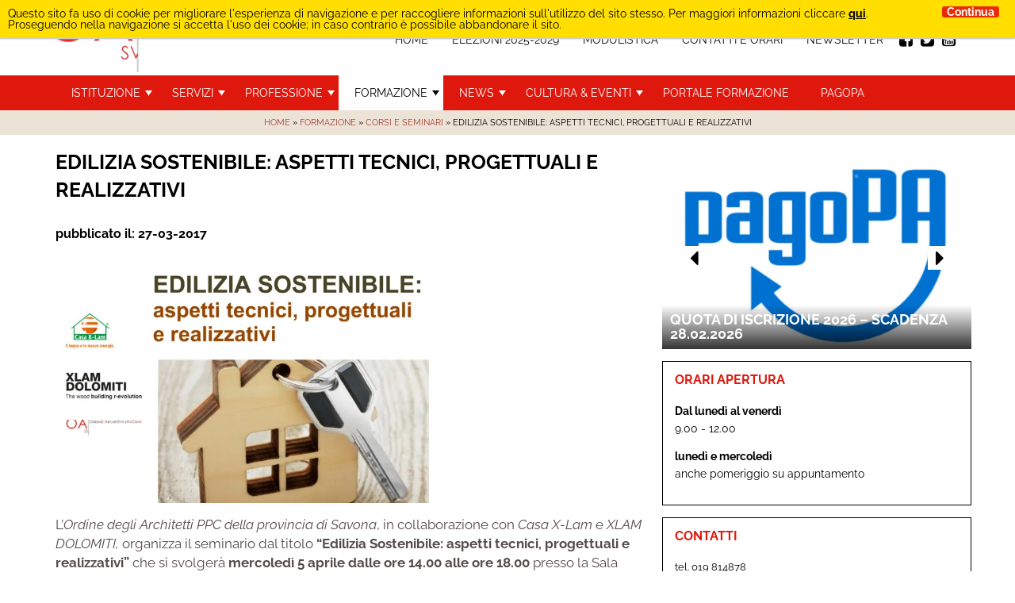

--- FILE ---
content_type: text/html; charset=UTF-8
request_url: https://www.ordinearchitettisavona.it/formazione/corsi-e-seminari/edilizia-sostenibile-aspetti-tecnici-progettuali-e-realizzativi/3411/
body_size: 17761
content:
<!doctype html>

<html lang="it-IT">
<head>

    <title>Edilizia Sostenibile: aspetti tecnici, progettuali e realizzativi - Architetti Savona</title>
    <meta http-equiv="Content-Type" content="text/html" charset="UTF-8" />
   
    <meta name="viewport" content="width=device-width, initial-scale=1, maximum-scale=1">
    <meta http-equiv="X-UA-Compatible" content="IE=edge" />
    <!--<script src="/wp-content/themes/editheme/js/jquery.min.js"></script>-->


    <meta name='robots' content='index, follow, max-image-preview:large, max-snippet:-1, max-video-preview:-1' />

	<!-- This site is optimized with the Yoast SEO plugin v26.8 - https://yoast.com/product/yoast-seo-wordpress/ -->
	<link rel="canonical" href="https://www.ordinearchitettisavona.it/formazione/corsi-e-seminari/edilizia-sostenibile-aspetti-tecnici-progettuali-e-realizzativi/3411/" />
	<meta property="og:locale" content="it_IT" />
	<meta property="og:type" content="article" />
	<meta property="og:title" content="Edilizia Sostenibile: aspetti tecnici, progettuali e realizzativi - Architetti Savona" />
	<meta property="og:description" content="L&#8217;Ordine degli Architetti PPC della provincia di Savona, in collaborazione con Casa X-Lam e XLAM..." />
	<meta property="og:url" content="https://www.ordinearchitettisavona.it/formazione/corsi-e-seminari/edilizia-sostenibile-aspetti-tecnici-progettuali-e-realizzativi/3411/" />
	<meta property="og:site_name" content="Architetti Savona" />
	<meta property="article:published_time" content="2017-03-27T17:23:24+00:00" />
	<meta property="article:modified_time" content="2017-05-06T23:26:21+00:00" />
	<meta property="og:image" content="https://www.ordinearchitettisavona.it/wp-content/uploads/2017/03/sost_01.jpg" />
	<meta property="og:image:width" content="2377" />
	<meta property="og:image:height" content="1524" />
	<meta property="og:image:type" content="image/jpeg" />
	<meta name="author" content="oasv" />
	<meta name="twitter:card" content="summary_large_image" />
	<meta name="twitter:label1" content="Scritto da" />
	<meta name="twitter:data1" content="oasv" />
	<script type="application/ld+json" class="yoast-schema-graph">{"@context":"https://schema.org","@graph":[{"@type":"Article","@id":"https://www.ordinearchitettisavona.it/formazione/corsi-e-seminari/edilizia-sostenibile-aspetti-tecnici-progettuali-e-realizzativi/3411/#article","isPartOf":{"@id":"https://www.ordinearchitettisavona.it/formazione/corsi-e-seminari/edilizia-sostenibile-aspetti-tecnici-progettuali-e-realizzativi/3411/"},"author":{"name":"oasv","@id":"https://www.ordinearchitettisavona.it/#/schema/person/67a61b9940e285b19dda0f85d370ee82"},"headline":"Edilizia Sostenibile: aspetti tecnici, progettuali e realizzativi","datePublished":"2017-03-27T17:23:24+00:00","dateModified":"2017-05-06T23:26:21+00:00","mainEntityOfPage":{"@id":"https://www.ordinearchitettisavona.it/formazione/corsi-e-seminari/edilizia-sostenibile-aspetti-tecnici-progettuali-e-realizzativi/3411/"},"wordCount":98,"publisher":{"@id":"https://www.ordinearchitettisavona.it/#organization"},"image":{"@id":"https://www.ordinearchitettisavona.it/formazione/corsi-e-seminari/edilizia-sostenibile-aspetti-tecnici-progettuali-e-realizzativi/3411/#primaryimage"},"thumbnailUrl":"https://www.ordinearchitettisavona.it/wp-content/uploads/2017/03/sost_01.jpg","articleSection":["Corsi e seminari"],"inLanguage":"it-IT"},{"@type":"WebPage","@id":"https://www.ordinearchitettisavona.it/formazione/corsi-e-seminari/edilizia-sostenibile-aspetti-tecnici-progettuali-e-realizzativi/3411/","url":"https://www.ordinearchitettisavona.it/formazione/corsi-e-seminari/edilizia-sostenibile-aspetti-tecnici-progettuali-e-realizzativi/3411/","name":"Edilizia Sostenibile: aspetti tecnici, progettuali e realizzativi - Architetti Savona","isPartOf":{"@id":"https://www.ordinearchitettisavona.it/#website"},"primaryImageOfPage":{"@id":"https://www.ordinearchitettisavona.it/formazione/corsi-e-seminari/edilizia-sostenibile-aspetti-tecnici-progettuali-e-realizzativi/3411/#primaryimage"},"image":{"@id":"https://www.ordinearchitettisavona.it/formazione/corsi-e-seminari/edilizia-sostenibile-aspetti-tecnici-progettuali-e-realizzativi/3411/#primaryimage"},"thumbnailUrl":"https://www.ordinearchitettisavona.it/wp-content/uploads/2017/03/sost_01.jpg","datePublished":"2017-03-27T17:23:24+00:00","dateModified":"2017-05-06T23:26:21+00:00","breadcrumb":{"@id":"https://www.ordinearchitettisavona.it/formazione/corsi-e-seminari/edilizia-sostenibile-aspetti-tecnici-progettuali-e-realizzativi/3411/#breadcrumb"},"inLanguage":"it-IT","potentialAction":[{"@type":"ReadAction","target":["https://www.ordinearchitettisavona.it/formazione/corsi-e-seminari/edilizia-sostenibile-aspetti-tecnici-progettuali-e-realizzativi/3411/"]}]},{"@type":"ImageObject","inLanguage":"it-IT","@id":"https://www.ordinearchitettisavona.it/formazione/corsi-e-seminari/edilizia-sostenibile-aspetti-tecnici-progettuali-e-realizzativi/3411/#primaryimage","url":"https://www.ordinearchitettisavona.it/wp-content/uploads/2017/03/sost_01.jpg","contentUrl":"https://www.ordinearchitettisavona.it/wp-content/uploads/2017/03/sost_01.jpg","width":2377,"height":1524},{"@type":"BreadcrumbList","@id":"https://www.ordinearchitettisavona.it/formazione/corsi-e-seminari/edilizia-sostenibile-aspetti-tecnici-progettuali-e-realizzativi/3411/#breadcrumb","itemListElement":[{"@type":"ListItem","position":1,"name":"Home","item":"https://www.ordinearchitettisavona.it/"},{"@type":"ListItem","position":2,"name":"Edilizia Sostenibile: aspetti tecnici, progettuali e realizzativi"}]},{"@type":"WebSite","@id":"https://www.ordinearchitettisavona.it/#website","url":"https://www.ordinearchitettisavona.it/","name":"Architetti Savona","description":"","publisher":{"@id":"https://www.ordinearchitettisavona.it/#organization"},"potentialAction":[{"@type":"SearchAction","target":{"@type":"EntryPoint","urlTemplate":"https://www.ordinearchitettisavona.it/?s={search_term_string}"},"query-input":{"@type":"PropertyValueSpecification","valueRequired":true,"valueName":"search_term_string"}}],"inLanguage":"it-IT"},{"@type":"Organization","@id":"https://www.ordinearchitettisavona.it/#organization","name":"Ordine Architetti Savona","url":"https://www.ordinearchitettisavona.it/","logo":{"@type":"ImageObject","inLanguage":"it-IT","@id":"https://www.ordinearchitettisavona.it/#/schema/logo/image/","url":"https://www.ordinearchitettisavona.it/wp-content/uploads/2019/11/LOGO-ORDINE-SV-105mm.jpg","contentUrl":"https://www.ordinearchitettisavona.it/wp-content/uploads/2019/11/LOGO-ORDINE-SV-105mm.jpg","width":1240,"height":269,"caption":"Ordine Architetti Savona"},"image":{"@id":"https://www.ordinearchitettisavona.it/#/schema/logo/image/"}},{"@type":"Person","@id":"https://www.ordinearchitettisavona.it/#/schema/person/67a61b9940e285b19dda0f85d370ee82","name":"oasv","image":{"@type":"ImageObject","inLanguage":"it-IT","@id":"https://www.ordinearchitettisavona.it/#/schema/person/image/","url":"https://secure.gravatar.com/avatar/8f4fe9b47731124a7d3c30ba50387c763cfeae41bf6e5a8b47089869fa735a3e?s=96&d=mm&r=g","contentUrl":"https://secure.gravatar.com/avatar/8f4fe9b47731124a7d3c30ba50387c763cfeae41bf6e5a8b47089869fa735a3e?s=96&d=mm&r=g","caption":"oasv"},"sameAs":["https://www.ordinearchitettisavona.it"],"url":"https://www.ordinearchitettisavona.it/author/oasv/"}]}</script>
	<!-- / Yoast SEO plugin. -->


<link rel="alternate" title="oEmbed (JSON)" type="application/json+oembed" href="https://www.ordinearchitettisavona.it/wp-json/oembed/1.0/embed?url=https%3A%2F%2Fwww.ordinearchitettisavona.it%2Fformazione%2Fcorsi-e-seminari%2Fedilizia-sostenibile-aspetti-tecnici-progettuali-e-realizzativi%2F3411%2F" />
<link rel="alternate" title="oEmbed (XML)" type="text/xml+oembed" href="https://www.ordinearchitettisavona.it/wp-json/oembed/1.0/embed?url=https%3A%2F%2Fwww.ordinearchitettisavona.it%2Fformazione%2Fcorsi-e-seminari%2Fedilizia-sostenibile-aspetti-tecnici-progettuali-e-realizzativi%2F3411%2F&#038;format=xml" />
<style id='wp-img-auto-sizes-contain-inline-css' type='text/css'>
img:is([sizes=auto i],[sizes^="auto," i]){contain-intrinsic-size:3000px 1500px}
/*# sourceURL=wp-img-auto-sizes-contain-inline-css */
</style>
<link rel='stylesheet' id='parent-style-css' href='https://www.ordinearchitettisavona.it/wp-content/themes/editheme/style.css?ver=1568372063' type='text/css' media='all' />
<link rel='stylesheet' id='jquery.mmenu.all.css-css' href='https://www.ordinearchitettisavona.it/wp-content/themes/editheme/js/mmenu/jquery.mmenu.all.css?ver=1501584764' type='text/css' media='all' />
<style id='wp-block-library-inline-css' type='text/css'>
:root{--wp-block-synced-color:#7a00df;--wp-block-synced-color--rgb:122,0,223;--wp-bound-block-color:var(--wp-block-synced-color);--wp-editor-canvas-background:#ddd;--wp-admin-theme-color:#007cba;--wp-admin-theme-color--rgb:0,124,186;--wp-admin-theme-color-darker-10:#006ba1;--wp-admin-theme-color-darker-10--rgb:0,107,160.5;--wp-admin-theme-color-darker-20:#005a87;--wp-admin-theme-color-darker-20--rgb:0,90,135;--wp-admin-border-width-focus:2px}@media (min-resolution:192dpi){:root{--wp-admin-border-width-focus:1.5px}}.wp-element-button{cursor:pointer}:root .has-very-light-gray-background-color{background-color:#eee}:root .has-very-dark-gray-background-color{background-color:#313131}:root .has-very-light-gray-color{color:#eee}:root .has-very-dark-gray-color{color:#313131}:root .has-vivid-green-cyan-to-vivid-cyan-blue-gradient-background{background:linear-gradient(135deg,#00d084,#0693e3)}:root .has-purple-crush-gradient-background{background:linear-gradient(135deg,#34e2e4,#4721fb 50%,#ab1dfe)}:root .has-hazy-dawn-gradient-background{background:linear-gradient(135deg,#faaca8,#dad0ec)}:root .has-subdued-olive-gradient-background{background:linear-gradient(135deg,#fafae1,#67a671)}:root .has-atomic-cream-gradient-background{background:linear-gradient(135deg,#fdd79a,#004a59)}:root .has-nightshade-gradient-background{background:linear-gradient(135deg,#330968,#31cdcf)}:root .has-midnight-gradient-background{background:linear-gradient(135deg,#020381,#2874fc)}:root{--wp--preset--font-size--normal:16px;--wp--preset--font-size--huge:42px}.has-regular-font-size{font-size:1em}.has-larger-font-size{font-size:2.625em}.has-normal-font-size{font-size:var(--wp--preset--font-size--normal)}.has-huge-font-size{font-size:var(--wp--preset--font-size--huge)}.has-text-align-center{text-align:center}.has-text-align-left{text-align:left}.has-text-align-right{text-align:right}.has-fit-text{white-space:nowrap!important}#end-resizable-editor-section{display:none}.aligncenter{clear:both}.items-justified-left{justify-content:flex-start}.items-justified-center{justify-content:center}.items-justified-right{justify-content:flex-end}.items-justified-space-between{justify-content:space-between}.screen-reader-text{border:0;clip-path:inset(50%);height:1px;margin:-1px;overflow:hidden;padding:0;position:absolute;width:1px;word-wrap:normal!important}.screen-reader-text:focus{background-color:#ddd;clip-path:none;color:#444;display:block;font-size:1em;height:auto;left:5px;line-height:normal;padding:15px 23px 14px;text-decoration:none;top:5px;width:auto;z-index:100000}html :where(.has-border-color){border-style:solid}html :where([style*=border-top-color]){border-top-style:solid}html :where([style*=border-right-color]){border-right-style:solid}html :where([style*=border-bottom-color]){border-bottom-style:solid}html :where([style*=border-left-color]){border-left-style:solid}html :where([style*=border-width]){border-style:solid}html :where([style*=border-top-width]){border-top-style:solid}html :where([style*=border-right-width]){border-right-style:solid}html :where([style*=border-bottom-width]){border-bottom-style:solid}html :where([style*=border-left-width]){border-left-style:solid}html :where(img[class*=wp-image-]){height:auto;max-width:100%}:where(figure){margin:0 0 1em}html :where(.is-position-sticky){--wp-admin--admin-bar--position-offset:var(--wp-admin--admin-bar--height,0px)}@media screen and (max-width:600px){html :where(.is-position-sticky){--wp-admin--admin-bar--position-offset:0px}}

/*# sourceURL=wp-block-library-inline-css */
</style><style id='global-styles-inline-css' type='text/css'>
:root{--wp--preset--aspect-ratio--square: 1;--wp--preset--aspect-ratio--4-3: 4/3;--wp--preset--aspect-ratio--3-4: 3/4;--wp--preset--aspect-ratio--3-2: 3/2;--wp--preset--aspect-ratio--2-3: 2/3;--wp--preset--aspect-ratio--16-9: 16/9;--wp--preset--aspect-ratio--9-16: 9/16;--wp--preset--color--black: #000000;--wp--preset--color--cyan-bluish-gray: #abb8c3;--wp--preset--color--white: #ffffff;--wp--preset--color--pale-pink: #f78da7;--wp--preset--color--vivid-red: #cf2e2e;--wp--preset--color--luminous-vivid-orange: #ff6900;--wp--preset--color--luminous-vivid-amber: #fcb900;--wp--preset--color--light-green-cyan: #7bdcb5;--wp--preset--color--vivid-green-cyan: #00d084;--wp--preset--color--pale-cyan-blue: #8ed1fc;--wp--preset--color--vivid-cyan-blue: #0693e3;--wp--preset--color--vivid-purple: #9b51e0;--wp--preset--gradient--vivid-cyan-blue-to-vivid-purple: linear-gradient(135deg,rgb(6,147,227) 0%,rgb(155,81,224) 100%);--wp--preset--gradient--light-green-cyan-to-vivid-green-cyan: linear-gradient(135deg,rgb(122,220,180) 0%,rgb(0,208,130) 100%);--wp--preset--gradient--luminous-vivid-amber-to-luminous-vivid-orange: linear-gradient(135deg,rgb(252,185,0) 0%,rgb(255,105,0) 100%);--wp--preset--gradient--luminous-vivid-orange-to-vivid-red: linear-gradient(135deg,rgb(255,105,0) 0%,rgb(207,46,46) 100%);--wp--preset--gradient--very-light-gray-to-cyan-bluish-gray: linear-gradient(135deg,rgb(238,238,238) 0%,rgb(169,184,195) 100%);--wp--preset--gradient--cool-to-warm-spectrum: linear-gradient(135deg,rgb(74,234,220) 0%,rgb(151,120,209) 20%,rgb(207,42,186) 40%,rgb(238,44,130) 60%,rgb(251,105,98) 80%,rgb(254,248,76) 100%);--wp--preset--gradient--blush-light-purple: linear-gradient(135deg,rgb(255,206,236) 0%,rgb(152,150,240) 100%);--wp--preset--gradient--blush-bordeaux: linear-gradient(135deg,rgb(254,205,165) 0%,rgb(254,45,45) 50%,rgb(107,0,62) 100%);--wp--preset--gradient--luminous-dusk: linear-gradient(135deg,rgb(255,203,112) 0%,rgb(199,81,192) 50%,rgb(65,88,208) 100%);--wp--preset--gradient--pale-ocean: linear-gradient(135deg,rgb(255,245,203) 0%,rgb(182,227,212) 50%,rgb(51,167,181) 100%);--wp--preset--gradient--electric-grass: linear-gradient(135deg,rgb(202,248,128) 0%,rgb(113,206,126) 100%);--wp--preset--gradient--midnight: linear-gradient(135deg,rgb(2,3,129) 0%,rgb(40,116,252) 100%);--wp--preset--font-size--small: 13px;--wp--preset--font-size--medium: 20px;--wp--preset--font-size--large: 36px;--wp--preset--font-size--x-large: 42px;--wp--preset--spacing--20: 0.44rem;--wp--preset--spacing--30: 0.67rem;--wp--preset--spacing--40: 1rem;--wp--preset--spacing--50: 1.5rem;--wp--preset--spacing--60: 2.25rem;--wp--preset--spacing--70: 3.38rem;--wp--preset--spacing--80: 5.06rem;--wp--preset--shadow--natural: 6px 6px 9px rgba(0, 0, 0, 0.2);--wp--preset--shadow--deep: 12px 12px 50px rgba(0, 0, 0, 0.4);--wp--preset--shadow--sharp: 6px 6px 0px rgba(0, 0, 0, 0.2);--wp--preset--shadow--outlined: 6px 6px 0px -3px rgb(255, 255, 255), 6px 6px rgb(0, 0, 0);--wp--preset--shadow--crisp: 6px 6px 0px rgb(0, 0, 0);}:where(.is-layout-flex){gap: 0.5em;}:where(.is-layout-grid){gap: 0.5em;}body .is-layout-flex{display: flex;}.is-layout-flex{flex-wrap: wrap;align-items: center;}.is-layout-flex > :is(*, div){margin: 0;}body .is-layout-grid{display: grid;}.is-layout-grid > :is(*, div){margin: 0;}:where(.wp-block-columns.is-layout-flex){gap: 2em;}:where(.wp-block-columns.is-layout-grid){gap: 2em;}:where(.wp-block-post-template.is-layout-flex){gap: 1.25em;}:where(.wp-block-post-template.is-layout-grid){gap: 1.25em;}.has-black-color{color: var(--wp--preset--color--black) !important;}.has-cyan-bluish-gray-color{color: var(--wp--preset--color--cyan-bluish-gray) !important;}.has-white-color{color: var(--wp--preset--color--white) !important;}.has-pale-pink-color{color: var(--wp--preset--color--pale-pink) !important;}.has-vivid-red-color{color: var(--wp--preset--color--vivid-red) !important;}.has-luminous-vivid-orange-color{color: var(--wp--preset--color--luminous-vivid-orange) !important;}.has-luminous-vivid-amber-color{color: var(--wp--preset--color--luminous-vivid-amber) !important;}.has-light-green-cyan-color{color: var(--wp--preset--color--light-green-cyan) !important;}.has-vivid-green-cyan-color{color: var(--wp--preset--color--vivid-green-cyan) !important;}.has-pale-cyan-blue-color{color: var(--wp--preset--color--pale-cyan-blue) !important;}.has-vivid-cyan-blue-color{color: var(--wp--preset--color--vivid-cyan-blue) !important;}.has-vivid-purple-color{color: var(--wp--preset--color--vivid-purple) !important;}.has-black-background-color{background-color: var(--wp--preset--color--black) !important;}.has-cyan-bluish-gray-background-color{background-color: var(--wp--preset--color--cyan-bluish-gray) !important;}.has-white-background-color{background-color: var(--wp--preset--color--white) !important;}.has-pale-pink-background-color{background-color: var(--wp--preset--color--pale-pink) !important;}.has-vivid-red-background-color{background-color: var(--wp--preset--color--vivid-red) !important;}.has-luminous-vivid-orange-background-color{background-color: var(--wp--preset--color--luminous-vivid-orange) !important;}.has-luminous-vivid-amber-background-color{background-color: var(--wp--preset--color--luminous-vivid-amber) !important;}.has-light-green-cyan-background-color{background-color: var(--wp--preset--color--light-green-cyan) !important;}.has-vivid-green-cyan-background-color{background-color: var(--wp--preset--color--vivid-green-cyan) !important;}.has-pale-cyan-blue-background-color{background-color: var(--wp--preset--color--pale-cyan-blue) !important;}.has-vivid-cyan-blue-background-color{background-color: var(--wp--preset--color--vivid-cyan-blue) !important;}.has-vivid-purple-background-color{background-color: var(--wp--preset--color--vivid-purple) !important;}.has-black-border-color{border-color: var(--wp--preset--color--black) !important;}.has-cyan-bluish-gray-border-color{border-color: var(--wp--preset--color--cyan-bluish-gray) !important;}.has-white-border-color{border-color: var(--wp--preset--color--white) !important;}.has-pale-pink-border-color{border-color: var(--wp--preset--color--pale-pink) !important;}.has-vivid-red-border-color{border-color: var(--wp--preset--color--vivid-red) !important;}.has-luminous-vivid-orange-border-color{border-color: var(--wp--preset--color--luminous-vivid-orange) !important;}.has-luminous-vivid-amber-border-color{border-color: var(--wp--preset--color--luminous-vivid-amber) !important;}.has-light-green-cyan-border-color{border-color: var(--wp--preset--color--light-green-cyan) !important;}.has-vivid-green-cyan-border-color{border-color: var(--wp--preset--color--vivid-green-cyan) !important;}.has-pale-cyan-blue-border-color{border-color: var(--wp--preset--color--pale-cyan-blue) !important;}.has-vivid-cyan-blue-border-color{border-color: var(--wp--preset--color--vivid-cyan-blue) !important;}.has-vivid-purple-border-color{border-color: var(--wp--preset--color--vivid-purple) !important;}.has-vivid-cyan-blue-to-vivid-purple-gradient-background{background: var(--wp--preset--gradient--vivid-cyan-blue-to-vivid-purple) !important;}.has-light-green-cyan-to-vivid-green-cyan-gradient-background{background: var(--wp--preset--gradient--light-green-cyan-to-vivid-green-cyan) !important;}.has-luminous-vivid-amber-to-luminous-vivid-orange-gradient-background{background: var(--wp--preset--gradient--luminous-vivid-amber-to-luminous-vivid-orange) !important;}.has-luminous-vivid-orange-to-vivid-red-gradient-background{background: var(--wp--preset--gradient--luminous-vivid-orange-to-vivid-red) !important;}.has-very-light-gray-to-cyan-bluish-gray-gradient-background{background: var(--wp--preset--gradient--very-light-gray-to-cyan-bluish-gray) !important;}.has-cool-to-warm-spectrum-gradient-background{background: var(--wp--preset--gradient--cool-to-warm-spectrum) !important;}.has-blush-light-purple-gradient-background{background: var(--wp--preset--gradient--blush-light-purple) !important;}.has-blush-bordeaux-gradient-background{background: var(--wp--preset--gradient--blush-bordeaux) !important;}.has-luminous-dusk-gradient-background{background: var(--wp--preset--gradient--luminous-dusk) !important;}.has-pale-ocean-gradient-background{background: var(--wp--preset--gradient--pale-ocean) !important;}.has-electric-grass-gradient-background{background: var(--wp--preset--gradient--electric-grass) !important;}.has-midnight-gradient-background{background: var(--wp--preset--gradient--midnight) !important;}.has-small-font-size{font-size: var(--wp--preset--font-size--small) !important;}.has-medium-font-size{font-size: var(--wp--preset--font-size--medium) !important;}.has-large-font-size{font-size: var(--wp--preset--font-size--large) !important;}.has-x-large-font-size{font-size: var(--wp--preset--font-size--x-large) !important;}
/*# sourceURL=global-styles-inline-css */
</style>

<style id='classic-theme-styles-inline-css' type='text/css'>
/*! This file is auto-generated */
.wp-block-button__link{color:#fff;background-color:#32373c;border-radius:9999px;box-shadow:none;text-decoration:none;padding:calc(.667em + 2px) calc(1.333em + 2px);font-size:1.125em}.wp-block-file__button{background:#32373c;color:#fff;text-decoration:none}
/*# sourceURL=/wp-includes/css/classic-themes.min.css */
</style>
<link rel='stylesheet' id='newsletters-bootstrap-css' href='https://www.ordinearchitettisavona.it/wp-content/plugins/wp-mailinglist/views/default2/css/bootstrap.css?ver=5.1.3' type='text/css' media='all' />
<link rel='stylesheet' id='fontawesome-css' href='https://www.ordinearchitettisavona.it/wp-content/plugins/wp-mailinglist/views/default2/css/fontawesome.css?ver=4.7.0' type='text/css' media='all' />
<link rel='stylesheet' id='select2-css' href='https://www.ordinearchitettisavona.it/wp-content/plugins/wp-mailinglist/views/default2/css/select2.css?ver=4.0.0' type='text/css' media='all' />
<link rel='stylesheet' id='newsletters-css' href='https://www.ordinearchitettisavona.it/wp-content/plugins/wp-mailinglist/views/default2/css/style.css?ver=6.9' type='text/css' media='all' />
<link rel='stylesheet' id='style-leaflet-css' href='https://www.ordinearchitettisavona.it/wp-content/themes/editheme/css/leaflet.css?ver=1575324232' type='text/css' media='all' />
<link rel='stylesheet' id='edigdpr-style-css' href='https://www.ordinearchitettisavona.it/wp-content/plugins/edigdpr-client/css/gdpr-style.css?ver=1.0' type='text/css' media='all' />
<script type="text/javascript" src="https://www.ordinearchitettisavona.it/wp-content/plugins/stop-user-enumeration/frontend/js/frontend.js?ver=1.7.5" id="stop-user-enumeration-js" defer="defer" data-wp-strategy="defer"></script>
<script type="text/javascript" src="https://www.ordinearchitettisavona.it/wp-includes/js/jquery/jquery.min.js?ver=3.7.1" id="jquery-core-js"></script>
<script type="text/javascript" src="https://www.ordinearchitettisavona.it/wp-includes/js/jquery/jquery-migrate.min.js?ver=3.4.1" id="jquery-migrate-js"></script>
<script type="text/javascript" src="https://www.ordinearchitettisavona.it/wp-content/plugins/wp-mailinglist/js/select2.js?ver=4.0.0" id="select2-js"></script>
<link rel="https://api.w.org/" href="https://www.ordinearchitettisavona.it/wp-json/" /><link rel="alternate" title="JSON" type="application/json" href="https://www.ordinearchitettisavona.it/wp-json/wp/v2/posts/3411" /><link rel='shortlink' href='https://www.ordinearchitettisavona.it/?p=3411' />

<script type="text/javascript">
var wpmlAjax = 'https://www.ordinearchitettisavona.it/wp-content/plugins/wp-mailinglist/wp-mailinglist-ajax.php';
var wpmlUrl = 'https://www.ordinearchitettisavona.it/wp-content/plugins/wp-mailinglist';
var wpmlScroll = "N";
var newsletters_locale = "it";

	var newsletters_ajaxurl = 'https://www.ordinearchitettisavona.it/wp-admin/admin-ajax.php?';

$ = jQuery.noConflict();

jQuery(document).ready(function() {
	if (jQuery.isFunction(jQuery.fn.select2)) {
		jQuery('.newsletters select').select2();
	}
	
	if (jQuery.isFunction(jQuery.fn.tooltip)) {
		jQuery('[data-toggle="tooltip"]').tooltip();
	}
});
</script>

<script>if(typeof cookie_text !== 'string' && typeof cookie_text_continua !== 'string' ){var cookie_text = "<div class=\"edigdpr-wrap-block\">Questo sito fa uso di cookie per migliorare l\'esperienza di navigazione e per raccogliere informazioni sull\'utilizzo del sito stesso. Per maggiori informazioni cliccare <a href=\"https://www.ordinearchitettisavona.it/cookie-policies/\" target=\"_blank\" rel=\"noopener\">qui</a>. Proseguendo nella navigazione si accetta l\'uso dei cookie; in caso contrario è possibile abbandonare il sito.</div>"; var cookie_text_continua = "Continua";}</script>    
    
  
    <meta property="og:image:width" content="700" />
    <meta property="og:image:height" content="300" />
    
  


    <!--[if lt IE 9]>
    <script src="/wp-content/themes/editheme/js/html5shiv.min.js"></script>
    <script src="/wp-content/themes/editheme/js/respond.min.js"></script>
    <![endif]-->

    <link rel="apple-touch-icon" sizes="180x180" href="/wp-content/themes/editheme/img/favicon/apple-touch-icon.png">
    <link rel="icon" type="image/png" href="/wp-content/themes/editheme/img/favicon/favicon-32x32.png" sizes="32x32">
    <link rel="icon" type="image/png" href="/wp-content/themes/editheme/img/favicon/favicon-16x16.png" sizes="16x16">
    <link rel="manifest" href="/wp-content/themes/editheme/img/favicon/manifest.json">
    <link rel="mask-icon" href="/wp-content/themes/editheme/img/favicon/safari-pinned-tab.svg" color="#16539c">
    <meta name="theme-color" content="#ffffff">


<script>
  (function(i,s,o,g,r,a,m){i['GoogleAnalyticsObject']=r;i[r]=i[r]||function(){
  (i[r].q=i[r].q||[]).push(arguments)},i[r].l=1*new Date();a=s.createElement(o),
  m=s.getElementsByTagName(o)[0];a.async=1;a.src=g;m.parentNode.insertBefore(a,m)
  })(window,document,'script','//www.google-analytics.com/analytics.js','ga');

	ga('create', 'UA-75476582-23', 'auto');
	ga('send', 'pageview', {
	  'anonymizeIp': true
	});
</script>

    <link href="/wp-content/themes/editheme/fonts/opensans/opensans_css2.css" rel="stylesheet">
    <link href="/wp-content/themes/editheme/fonts/raleway/raleway_css2.css" rel="stylesheet">


</head>

<body style="display: none;" class="wp-singular post-template-default single single-post postid-3411 single-format-standard wp-theme-editheme non-home">
<div id="mmenu_wrapper">

<header class="wrap-header">
    <div class="container">
        <div class="row">
            <a title="Torna in Homepage" href="/" class="logo" style=" background-image: url(/wp-content/themes/editheme/img/logo-architetti-savona.png)"></a>
            <div class="col-sm-12">
                <nav class="navmenu top  pull-right">
                    <ul id="socialbar-header" class="site-menu pull-right">
                        <li><a title="Seguici su Facebook" target="_blank" href="https://www.facebook.com/ordinearchitettippc.savona/"><i class="fa fa-facebook-square"></i></a></li>
                        <li><a title="Seguici su Twitter" target="_blank" href="https://twitter.com/ArchitettiSV"><i class="fa fa-twitter-square"></i></a></li>
                        <li><a title="Seguici su YouTube" target="_blank" href="https://www.youtube.com/channel/UCKeJ9jHisBW6fvsQDcSdlfg"><i class="fa fa-youtube-square"></i></a></li>
                    </ul>
                    <ul id="wrap-top-menu" class="site-menu pull-right"><li id="menu-item-29" class="menu-item menu-item-type-post_type menu-item-object-page menu-item-home menu-item-29"><a href="https://www.ordinearchitettisavona.it/">Home</a></li>
<li id="menu-item-16360" class="menu-item menu-item-type-taxonomy menu-item-object-category menu-item-16360"><a href="https://www.ordinearchitettisavona.it/category/elezioni-2025-2029/">Elezioni 2025-2029</a></li>
<li id="menu-item-3076" class="menu-item menu-item-type-taxonomy menu-item-object-category menu-item-3076"><a href="https://www.ordinearchitettisavona.it/category/modulistica/">Modulistica</a></li>
<li id="menu-item-26" class="menu-item menu-item-type-post_type menu-item-object-page menu-item-26"><a href="https://www.ordinearchitettisavona.it/contatti/">Contatti e Orari</a></li>
<li id="menu-item-4235" class="menu-item menu-item-type-taxonomy menu-item-object-category menu-item-4235"><a href="https://www.ordinearchitettisavona.it/category/newsletter-ordine-architetti/">Newsletter</a></li>
</ul>
                    <a class="menu-button menu-toggle pull-right" href="#mobile_menu_container"><i class="fa fa-bars"></i></a>
                    <a onclick="ga('send', 'event', 'richiesta telefonata header', 'click to call', '+39 019 814878');" href="tel://019814878" class="menu-button menu-phone pull-right"><i class="fa fa-phone"></i></a>
                </nav>
            </div>
        </div>
    </div>

    <div id="main-menu-bar">
        <div class="container">
            <div class="row">
                <div class="col-sm-12">
                    <nav class="navmenu main">
                        <ul id="wrap-main-menu" class="site-menu pull-left"><li id="menu-item-3047" class="menu-item menu-item-type-taxonomy menu-item-object-category menu-item-has-children menu-item-3047"><a href="https://www.ordinearchitettisavona.it/category/istituzione/">Istituzione</a>
<ul class="sub-menu">
	<li id="menu-item-16048" class="menu-item menu-item-type-taxonomy menu-item-object-category menu-item-16048"><a href="https://www.ordinearchitettisavona.it/category/elezioni-2025-2029/">Elezioni 2025-2029</a></li>
	<li id="menu-item-10353" class="menu-item menu-item-type-taxonomy menu-item-object-category menu-item-10353"><a href="https://www.ordinearchitettisavona.it/category/istituzione/elezioni-2021-2025/">Elezioni 2021-2025</a></li>
	<li id="menu-item-11132" class="menu-item menu-item-type-taxonomy menu-item-object-category menu-item-11132"><a href="https://www.ordinearchitettisavona.it/category/istituzione/consiglio-2021-2025/">Consiglio 2021-2025</a></li>
	<li id="menu-item-3514" class="menu-item menu-item-type-taxonomy menu-item-object-category menu-item-3514"><a href="https://www.ordinearchitettisavona.it/category/istituzione/elezioni/">Elezioni 2017-2021</a></li>
	<li id="menu-item-3069" class="menu-item menu-item-type-taxonomy menu-item-object-category menu-item-3069"><a href="https://www.ordinearchitettisavona.it/category/istituzione/consiglio/">Consiglio 2017-2021</a></li>
	<li id="menu-item-3146" class="menu-item menu-item-type-taxonomy menu-item-object-category menu-item-3146"><a href="https://www.ordinearchitettisavona.it/category/istituzione/albo-degli-iscritti/">Albo degli iscritti</a></li>
	<li id="menu-item-3068" class="menu-item menu-item-type-taxonomy menu-item-object-category menu-item-3068"><a href="https://www.ordinearchitettisavona.it/category/istituzione/commissioni/">Commissioni</a></li>
	<li id="menu-item-3150" class="menu-item menu-item-type-taxonomy menu-item-object-category menu-item-3150"><a href="https://www.ordinearchitettisavona.it/category/istituzione/consiglio-di-disciplina/">Consiglio di disciplina</a></li>
	<li id="menu-item-3151" class="menu-item menu-item-type-taxonomy menu-item-object-category menu-item-3151"><a href="https://www.ordinearchitettisavona.it/category/istituzione/la-federazione/">La federazione</a></li>
	<li id="menu-item-4029" class="menu-item menu-item-type-taxonomy menu-item-object-category menu-item-4029"><a href="https://www.ordinearchitettisavona.it/category/istituzione/comunicati-stampa/">Comunicati stampa</a></li>
	<li id="menu-item-4040" class="menu-item menu-item-type-taxonomy menu-item-object-category menu-item-4040"><a href="https://www.ordinearchitettisavona.it/category/istituzione/c-n-a-p-p-c-informa/">CNAPPC informa</a></li>
</ul>
</li>
<li id="menu-item-2968" class="menu-item menu-item-type-taxonomy menu-item-object-category menu-item-has-children menu-item-2968"><a href="https://www.ordinearchitettisavona.it/category/servizi/">Servizi</a>
<ul class="sub-menu">
	<li id="menu-item-7212" class="menu-item menu-item-type-taxonomy menu-item-object-category menu-item-7212"><a href="https://www.ordinearchitettisavona.it/category/tirocini-professionali/">tirocini professionali</a></li>
	<li id="menu-item-2958" class="menu-item menu-item-type-taxonomy menu-item-object-category menu-item-2958"><a href="https://www.ordinearchitettisavona.it/category/servizi/consulenze-legali/">Consulenze Legali</a></li>
	<li id="menu-item-2959" class="menu-item menu-item-type-taxonomy menu-item-object-category menu-item-2959"><a href="https://www.ordinearchitettisavona.it/category/servizi/consulenze-fiscali/">Consulenze Fiscali</a></li>
	<li id="menu-item-2961" class="menu-item menu-item-type-taxonomy menu-item-object-category menu-item-2961"><a href="https://www.ordinearchitettisavona.it/category/servizi/convenzioni/">Convenzioni</a></li>
	<li id="menu-item-2969" class="menu-item menu-item-type-taxonomy menu-item-object-category menu-item-2969"><a href="https://www.ordinearchitettisavona.it/category/servizi/viaggi-studio/">Viaggi studio</a></li>
	<li id="menu-item-3034" class="menu-item menu-item-type-taxonomy menu-item-object-category menu-item-3034"><a href="https://www.ordinearchitettisavona.it/category/servizi/europaconcorsi/">Europaconcorsi</a></li>
	<li id="menu-item-2970" class="menu-item menu-item-type-taxonomy menu-item-object-category menu-item-2970"><a href="https://www.ordinearchitettisavona.it/category/servizi/pec-firma-digitale-e-cns/">PEC, Firma digitale e CNS</a></li>
	<li id="menu-item-3121" class="menu-item menu-item-type-taxonomy menu-item-object-category menu-item-3121"><a href="https://www.ordinearchitettisavona.it/category/servizi/osservatorio-bandi/">Osservatorio bandi</a></li>
	<li id="menu-item-4298" class="menu-item menu-item-type-taxonomy menu-item-object-category menu-item-4298"><a href="https://www.ordinearchitettisavona.it/category/servizi/cercooffro/">Cerco&amp;Offro</a></li>
	<li id="menu-item-7649" class="menu-item menu-item-type-post_type menu-item-object-page menu-item-7649"><a href="https://www.ordinearchitettisavona.it/7646-2/">Sponsor sito</a></li>
</ul>
</li>
<li id="menu-item-3017" class="menu-item menu-item-type-taxonomy menu-item-object-category menu-item-has-children menu-item-3017"><a href="https://www.ordinearchitettisavona.it/category/professione/">Professione</a>
<ul class="sub-menu">
	<li id="menu-item-6510" class="menu-item menu-item-type-post_type menu-item-object-page menu-item-6510"><a href="https://www.ordinearchitettisavona.it/elenco-giovani-iscritti/">Elenco giovani iscritti per RTP/ATP</a></li>
	<li id="menu-item-2987" class="menu-item menu-item-type-taxonomy menu-item-object-category menu-item-2987"><a href="https://www.ordinearchitettisavona.it/category/professione/normative/">Normative</a></li>
	<li id="menu-item-2986" class="menu-item menu-item-type-taxonomy menu-item-object-category menu-item-2986"><a href="https://www.ordinearchitettisavona.it/category/professione/deontologia/">Deontologia</a></li>
	<li id="menu-item-2985" class="menu-item menu-item-type-taxonomy menu-item-object-category menu-item-2985"><a href="https://www.ordinearchitettisavona.it/category/professione/inarcassa/">Inarcassa</a></li>
	<li id="menu-item-2984" class="menu-item menu-item-type-taxonomy menu-item-object-category menu-item-2984"><a href="https://www.ordinearchitettisavona.it/category/professione/normativa-su-energia-e-certificazione-energetica/">Certificazione energetica</a></li>
	<li id="menu-item-2983" class="menu-item menu-item-type-taxonomy menu-item-object-category menu-item-2983"><a href="https://www.ordinearchitettisavona.it/category/professione/normativa-su-sicurezza-e-previdenza/">Sicurezza</a></li>
	<li id="menu-item-2982" class="menu-item menu-item-type-taxonomy menu-item-object-category menu-item-2982"><a href="https://www.ordinearchitettisavona.it/category/professione/prevenzioni-incendi/">Prevenzioni incendi</a></li>
	<li id="menu-item-2981" class="menu-item menu-item-type-taxonomy menu-item-object-category menu-item-2981"><a href="https://www.ordinearchitettisavona.it/category/professione/commissioni-edilizie/">Commissioni Edilizie</a></li>
	<li id="menu-item-3122" class="menu-item menu-item-type-taxonomy menu-item-object-category menu-item-3122"><a href="https://www.ordinearchitettisavona.it/category/professione/compensi/">Compensi e Contratti</a></li>
	<li id="menu-item-12131" class="menu-item menu-item-type-post_type menu-item-object-post menu-item-12131"><a href="https://www.ordinearchitettisavona.it/novita-e-comunicazioni-varie/on-news-la-newsletter-del-consiglio-nazionale/11718/">ON NEWS – la newsletter del Consiglio Nazionale</a></li>
</ul>
</li>
<li id="menu-item-3035" class="menu-item menu-item-type-taxonomy menu-item-object-category current-post-ancestor menu-item-has-children menu-item-3035"><a href="https://www.ordinearchitettisavona.it/category/formazione/">Formazione</a>
<ul class="sub-menu">
	<li id="menu-item-3037" class="menu-item menu-item-type-taxonomy menu-item-object-category menu-item-3037"><a href="https://www.ordinearchitettisavona.it/category/formazione/formazione-professionale-continua/">Normativa, Regolamento, Linee Guida</a></li>
	<li id="menu-item-3160" class="menu-item menu-item-type-taxonomy menu-item-object-category menu-item-3160"><a href="https://www.ordinearchitettisavona.it/category/formazione/modalita-di-accredito/">Modalità di accredito</a></li>
	<li id="menu-item-2965" class="menu-item menu-item-type-taxonomy menu-item-object-category current-post-ancestor current-menu-parent current-post-parent menu-item-2965"><a href="https://www.ordinearchitettisavona.it/category/formazione/corsi-e-seminari/">Corsi e seminari</a></li>
	<li id="menu-item-6415" class="menu-item menu-item-type-post_type menu-item-object-page menu-item-6415"><a href="https://www.ordinearchitettisavona.it/questionario-sullattivita-formativa/">Questionario formazione</a></li>
</ul>
</li>
<li id="menu-item-3038" class="menu-item menu-item-type-taxonomy menu-item-object-category menu-item-has-children menu-item-3038"><a href="https://www.ordinearchitettisavona.it/category/novita-e-comunicazioni-varie/">News</a>
<ul class="sub-menu">
	<li id="menu-item-8891" class="menu-item menu-item-type-taxonomy menu-item-object-category menu-item-8891"><a href="https://www.ordinearchitettisavona.it/category/novita-e-comunicazioni-varie/covid-19/">Emergenza Sanitaria Covid-19</a></li>
</ul>
</li>
<li id="menu-item-3135" class="menu-item menu-item-type-taxonomy menu-item-object-category menu-item-has-children menu-item-3135"><a href="https://www.ordinearchitettisavona.it/category/cultura-eventi/">Cultura &amp; eventi</a>
<ul class="sub-menu">
	<li id="menu-item-16943" class="menu-item menu-item-type-taxonomy menu-item-object-category menu-item-16943"><a href="https://www.ordinearchitettisavona.it/category/cultura-eventi/open-studi-aperti-2025/">OPEN! STUDI APERTI 2025</a></li>
	<li id="menu-item-14433" class="menu-item menu-item-type-taxonomy menu-item-object-category menu-item-14433"><a href="https://www.ordinearchitettisavona.it/category/cultura-eventi/open-studi-aperti-2024/">OPEN! STUDI APERTI 2024</a></li>
	<li id="menu-item-13425" class="menu-item menu-item-type-post_type menu-item-object-page menu-item-13425"><a href="https://www.ordinearchitettisavona.it/open-studi-aperti/">OPEN! Studi Aperti 2023</a></li>
	<li id="menu-item-3137" class="menu-item menu-item-type-taxonomy menu-item-object-category menu-item-3137"><a href="https://www.ordinearchitettisavona.it/category/cultura-eventi/eventi-nostro-ordine/">Eventi nostro ordine</a></li>
	<li id="menu-item-3136" class="menu-item menu-item-type-taxonomy menu-item-object-category menu-item-3136"><a href="https://www.ordinearchitettisavona.it/category/cultura-eventi/eventi-nazionali/">Eventi nazionali</a></li>
	<li id="menu-item-3997" class="menu-item menu-item-type-post_type menu-item-object-page menu-item-3997"><a href="https://www.ordinearchitettisavona.it/archilecture/">ArchiLecture</a></li>
	<li id="menu-item-5108" class="menu-item menu-item-type-taxonomy menu-item-object-category menu-item-5108"><a href="https://www.ordinearchitettisavona.it/category/cultura-eventi/riviste-cnapp/">PUBBLICAZIONI CNAPPC</a></li>
	<li id="menu-item-3138" class="menu-item menu-item-type-taxonomy menu-item-object-category menu-item-3138"><a href="https://www.ordinearchitettisavona.it/category/cultura-eventi/eventi-altri-ordini-e-istituzioni/">Eventi altri ordini e istituzioni</a></li>
	<li id="menu-item-5265" class="menu-item menu-item-type-post_type menu-item-object-page menu-item-5265"><a href="https://www.ordinearchitettisavona.it/viii-congresso-nazionale-architetti-ppc/">VIII Congresso Nazionale Architetti PPC</a></li>
</ul>
</li>
<li id="menu-item-12696" class="menu-item menu-item-type-taxonomy menu-item-object-category menu-item-12696"><a href="https://www.ordinearchitettisavona.it/category/portale-formazione/">Portale formazione</a></li>
<li id="menu-item-12245" class="menu-item menu-item-type-taxonomy menu-item-object-category menu-item-12245"><a href="https://www.ordinearchitettisavona.it/category/pagopa/">PagoPa</a></li>
</ul>
                    </nav>
                </div>
            </div>
        </div>
    </div>
    <div id="mobile_menu_container">

        <ul>
            <li class="menu-item menu-item-type-post_type menu-item-object-page menu-item-home menu-item-29"><a href="https://www.ordinearchitettisavona.it/">Home</a></li>
<li class="menu-item menu-item-type-taxonomy menu-item-object-category menu-item-16360"><a href="https://www.ordinearchitettisavona.it/category/elezioni-2025-2029/">Elezioni 2025-2029</a></li>
<li class="menu-item menu-item-type-taxonomy menu-item-object-category menu-item-3076"><a href="https://www.ordinearchitettisavona.it/category/modulistica/">Modulistica</a></li>
<li class="menu-item menu-item-type-post_type menu-item-object-page menu-item-26"><a href="https://www.ordinearchitettisavona.it/contatti/">Contatti e Orari</a></li>
<li class="menu-item menu-item-type-taxonomy menu-item-object-category menu-item-4235"><a href="https://www.ordinearchitettisavona.it/category/newsletter-ordine-architetti/">Newsletter</a></li>
            <li class="menu-item menu-item-type-taxonomy menu-item-object-category menu-item-has-children menu-item-3047"><a href="https://www.ordinearchitettisavona.it/category/istituzione/">Istituzione</a>
<ul class="sub-menu">
	<li class="menu-item menu-item-type-taxonomy menu-item-object-category menu-item-16048"><a href="https://www.ordinearchitettisavona.it/category/elezioni-2025-2029/">Elezioni 2025-2029</a></li>
	<li class="menu-item menu-item-type-taxonomy menu-item-object-category menu-item-10353"><a href="https://www.ordinearchitettisavona.it/category/istituzione/elezioni-2021-2025/">Elezioni 2021-2025</a></li>
	<li class="menu-item menu-item-type-taxonomy menu-item-object-category menu-item-11132"><a href="https://www.ordinearchitettisavona.it/category/istituzione/consiglio-2021-2025/">Consiglio 2021-2025</a></li>
	<li class="menu-item menu-item-type-taxonomy menu-item-object-category menu-item-3514"><a href="https://www.ordinearchitettisavona.it/category/istituzione/elezioni/">Elezioni 2017-2021</a></li>
	<li class="menu-item menu-item-type-taxonomy menu-item-object-category menu-item-3069"><a href="https://www.ordinearchitettisavona.it/category/istituzione/consiglio/">Consiglio 2017-2021</a></li>
	<li class="menu-item menu-item-type-taxonomy menu-item-object-category menu-item-3146"><a href="https://www.ordinearchitettisavona.it/category/istituzione/albo-degli-iscritti/">Albo degli iscritti</a></li>
	<li class="menu-item menu-item-type-taxonomy menu-item-object-category menu-item-3068"><a href="https://www.ordinearchitettisavona.it/category/istituzione/commissioni/">Commissioni</a></li>
	<li class="menu-item menu-item-type-taxonomy menu-item-object-category menu-item-3150"><a href="https://www.ordinearchitettisavona.it/category/istituzione/consiglio-di-disciplina/">Consiglio di disciplina</a></li>
	<li class="menu-item menu-item-type-taxonomy menu-item-object-category menu-item-3151"><a href="https://www.ordinearchitettisavona.it/category/istituzione/la-federazione/">La federazione</a></li>
	<li class="menu-item menu-item-type-taxonomy menu-item-object-category menu-item-4029"><a href="https://www.ordinearchitettisavona.it/category/istituzione/comunicati-stampa/">Comunicati stampa</a></li>
	<li class="menu-item menu-item-type-taxonomy menu-item-object-category menu-item-4040"><a href="https://www.ordinearchitettisavona.it/category/istituzione/c-n-a-p-p-c-informa/">CNAPPC informa</a></li>
</ul>
</li>
<li class="menu-item menu-item-type-taxonomy menu-item-object-category menu-item-has-children menu-item-2968"><a href="https://www.ordinearchitettisavona.it/category/servizi/">Servizi</a>
<ul class="sub-menu">
	<li class="menu-item menu-item-type-taxonomy menu-item-object-category menu-item-7212"><a href="https://www.ordinearchitettisavona.it/category/tirocini-professionali/">tirocini professionali</a></li>
	<li class="menu-item menu-item-type-taxonomy menu-item-object-category menu-item-2958"><a href="https://www.ordinearchitettisavona.it/category/servizi/consulenze-legali/">Consulenze Legali</a></li>
	<li class="menu-item menu-item-type-taxonomy menu-item-object-category menu-item-2959"><a href="https://www.ordinearchitettisavona.it/category/servizi/consulenze-fiscali/">Consulenze Fiscali</a></li>
	<li class="menu-item menu-item-type-taxonomy menu-item-object-category menu-item-2961"><a href="https://www.ordinearchitettisavona.it/category/servizi/convenzioni/">Convenzioni</a></li>
	<li class="menu-item menu-item-type-taxonomy menu-item-object-category menu-item-2969"><a href="https://www.ordinearchitettisavona.it/category/servizi/viaggi-studio/">Viaggi studio</a></li>
	<li class="menu-item menu-item-type-taxonomy menu-item-object-category menu-item-3034"><a href="https://www.ordinearchitettisavona.it/category/servizi/europaconcorsi/">Europaconcorsi</a></li>
	<li class="menu-item menu-item-type-taxonomy menu-item-object-category menu-item-2970"><a href="https://www.ordinearchitettisavona.it/category/servizi/pec-firma-digitale-e-cns/">PEC, Firma digitale e CNS</a></li>
	<li class="menu-item menu-item-type-taxonomy menu-item-object-category menu-item-3121"><a href="https://www.ordinearchitettisavona.it/category/servizi/osservatorio-bandi/">Osservatorio bandi</a></li>
	<li class="menu-item menu-item-type-taxonomy menu-item-object-category menu-item-4298"><a href="https://www.ordinearchitettisavona.it/category/servizi/cercooffro/">Cerco&amp;Offro</a></li>
	<li class="menu-item menu-item-type-post_type menu-item-object-page menu-item-7649"><a href="https://www.ordinearchitettisavona.it/7646-2/">Sponsor sito</a></li>
</ul>
</li>
<li class="menu-item menu-item-type-taxonomy menu-item-object-category menu-item-has-children menu-item-3017"><a href="https://www.ordinearchitettisavona.it/category/professione/">Professione</a>
<ul class="sub-menu">
	<li class="menu-item menu-item-type-post_type menu-item-object-page menu-item-6510"><a href="https://www.ordinearchitettisavona.it/elenco-giovani-iscritti/">Elenco giovani iscritti per RTP/ATP</a></li>
	<li class="menu-item menu-item-type-taxonomy menu-item-object-category menu-item-2987"><a href="https://www.ordinearchitettisavona.it/category/professione/normative/">Normative</a></li>
	<li class="menu-item menu-item-type-taxonomy menu-item-object-category menu-item-2986"><a href="https://www.ordinearchitettisavona.it/category/professione/deontologia/">Deontologia</a></li>
	<li class="menu-item menu-item-type-taxonomy menu-item-object-category menu-item-2985"><a href="https://www.ordinearchitettisavona.it/category/professione/inarcassa/">Inarcassa</a></li>
	<li class="menu-item menu-item-type-taxonomy menu-item-object-category menu-item-2984"><a href="https://www.ordinearchitettisavona.it/category/professione/normativa-su-energia-e-certificazione-energetica/">Certificazione energetica</a></li>
	<li class="menu-item menu-item-type-taxonomy menu-item-object-category menu-item-2983"><a href="https://www.ordinearchitettisavona.it/category/professione/normativa-su-sicurezza-e-previdenza/">Sicurezza</a></li>
	<li class="menu-item menu-item-type-taxonomy menu-item-object-category menu-item-2982"><a href="https://www.ordinearchitettisavona.it/category/professione/prevenzioni-incendi/">Prevenzioni incendi</a></li>
	<li class="menu-item menu-item-type-taxonomy menu-item-object-category menu-item-2981"><a href="https://www.ordinearchitettisavona.it/category/professione/commissioni-edilizie/">Commissioni Edilizie</a></li>
	<li class="menu-item menu-item-type-taxonomy menu-item-object-category menu-item-3122"><a href="https://www.ordinearchitettisavona.it/category/professione/compensi/">Compensi e Contratti</a></li>
	<li class="menu-item menu-item-type-post_type menu-item-object-post menu-item-12131"><a href="https://www.ordinearchitettisavona.it/novita-e-comunicazioni-varie/on-news-la-newsletter-del-consiglio-nazionale/11718/">ON NEWS – la newsletter del Consiglio Nazionale</a></li>
</ul>
</li>
<li class="menu-item menu-item-type-taxonomy menu-item-object-category current-post-ancestor menu-item-has-children menu-item-3035"><a href="https://www.ordinearchitettisavona.it/category/formazione/">Formazione</a>
<ul class="sub-menu">
	<li class="menu-item menu-item-type-taxonomy menu-item-object-category menu-item-3037"><a href="https://www.ordinearchitettisavona.it/category/formazione/formazione-professionale-continua/">Normativa, Regolamento, Linee Guida</a></li>
	<li class="menu-item menu-item-type-taxonomy menu-item-object-category menu-item-3160"><a href="https://www.ordinearchitettisavona.it/category/formazione/modalita-di-accredito/">Modalità di accredito</a></li>
	<li class="menu-item menu-item-type-taxonomy menu-item-object-category current-post-ancestor current-menu-parent current-post-parent menu-item-2965"><a href="https://www.ordinearchitettisavona.it/category/formazione/corsi-e-seminari/">Corsi e seminari</a></li>
	<li class="menu-item menu-item-type-post_type menu-item-object-page menu-item-6415"><a href="https://www.ordinearchitettisavona.it/questionario-sullattivita-formativa/">Questionario formazione</a></li>
</ul>
</li>
<li class="menu-item menu-item-type-taxonomy menu-item-object-category menu-item-has-children menu-item-3038"><a href="https://www.ordinearchitettisavona.it/category/novita-e-comunicazioni-varie/">News</a>
<ul class="sub-menu">
	<li class="menu-item menu-item-type-taxonomy menu-item-object-category menu-item-8891"><a href="https://www.ordinearchitettisavona.it/category/novita-e-comunicazioni-varie/covid-19/">Emergenza Sanitaria Covid-19</a></li>
</ul>
</li>
<li class="menu-item menu-item-type-taxonomy menu-item-object-category menu-item-has-children menu-item-3135"><a href="https://www.ordinearchitettisavona.it/category/cultura-eventi/">Cultura &amp; eventi</a>
<ul class="sub-menu">
	<li class="menu-item menu-item-type-taxonomy menu-item-object-category menu-item-16943"><a href="https://www.ordinearchitettisavona.it/category/cultura-eventi/open-studi-aperti-2025/">OPEN! STUDI APERTI 2025</a></li>
	<li class="menu-item menu-item-type-taxonomy menu-item-object-category menu-item-14433"><a href="https://www.ordinearchitettisavona.it/category/cultura-eventi/open-studi-aperti-2024/">OPEN! STUDI APERTI 2024</a></li>
	<li class="menu-item menu-item-type-post_type menu-item-object-page menu-item-13425"><a href="https://www.ordinearchitettisavona.it/open-studi-aperti/">OPEN! Studi Aperti 2023</a></li>
	<li class="menu-item menu-item-type-taxonomy menu-item-object-category menu-item-3137"><a href="https://www.ordinearchitettisavona.it/category/cultura-eventi/eventi-nostro-ordine/">Eventi nostro ordine</a></li>
	<li class="menu-item menu-item-type-taxonomy menu-item-object-category menu-item-3136"><a href="https://www.ordinearchitettisavona.it/category/cultura-eventi/eventi-nazionali/">Eventi nazionali</a></li>
	<li class="menu-item menu-item-type-post_type menu-item-object-page menu-item-3997"><a href="https://www.ordinearchitettisavona.it/archilecture/">ArchiLecture</a></li>
	<li class="menu-item menu-item-type-taxonomy menu-item-object-category menu-item-5108"><a href="https://www.ordinearchitettisavona.it/category/cultura-eventi/riviste-cnapp/">PUBBLICAZIONI CNAPPC</a></li>
	<li class="menu-item menu-item-type-taxonomy menu-item-object-category menu-item-3138"><a href="https://www.ordinearchitettisavona.it/category/cultura-eventi/eventi-altri-ordini-e-istituzioni/">Eventi altri ordini e istituzioni</a></li>
	<li class="menu-item menu-item-type-post_type menu-item-object-page menu-item-5265"><a href="https://www.ordinearchitettisavona.it/viii-congresso-nazionale-architetti-ppc/">VIII Congresso Nazionale Architetti PPC</a></li>
</ul>
</li>
<li class="menu-item menu-item-type-taxonomy menu-item-object-category menu-item-12696"><a href="https://www.ordinearchitettisavona.it/category/portale-formazione/">Portale formazione</a></li>
<li class="menu-item menu-item-type-taxonomy menu-item-object-category menu-item-12245"><a href="https://www.ordinearchitettisavona.it/category/pagopa/">PagoPa</a></li>
        </ul>
    </div>
</header>
    <section class="wrap-content-non-home">
        <div class="container-fluid wrap-breadcrumb">
            <div class="row">
                <div class="col-sm-12">
                    <div class="breadcrumbs" typeof="BreadcrumbList" vocab="https://schema.org/">
                        <!-- Breadcrumb NavXT 7.4.1 -->
<span property="itemListElement" typeof="ListItem"><a property="item" typeof="WebPage" title="Vai a Architetti Savona." href="https://www.ordinearchitettisavona.it" class="home"><span property="name">Home</span></a><meta property="position" content="1"></span> &raquo; <span property="itemListElement" typeof="ListItem"><a property="item" typeof="WebPage" title="Vai agli archivi della categoria Formazione." href="https://www.ordinearchitettisavona.it/category/formazione/" class="taxonomy category"><span property="name">Formazione</span></a><meta property="position" content="2"></span> &raquo; <span property="itemListElement" typeof="ListItem"><a property="item" typeof="WebPage" title="Vai agli archivi della categoria Corsi e seminari." href="https://www.ordinearchitettisavona.it/category/formazione/corsi-e-seminari/" class="taxonomy category"><span property="name">Corsi e seminari</span></a><meta property="position" content="3"></span> &raquo; <span property="itemListElement" typeof="ListItem"><span property="name">Edilizia Sostenibile: aspetti tecnici, progettuali e realizzativi</span><meta property="position" content="4"></span>                    </div>
                </div>
            </div>
        </div>
                    <div class="container">
                <div class="row">

                    <div class="col-sm-8">
                        <div class="content">
                            <h1 class="page-title">Edilizia Sostenibile: aspetti tecnici, progettuali e realizzativi</h1>
                            
                            <h3>pubblicato il: 27-03-2017</h3>


                                                        
                            <div class="entry">
                                <p><img fetchpriority="high" decoding="async" class="alignnone wp-image-3412" src="https://www.ordinearchitettisavona.it/wp-content/uploads/2017/03/sost_01.jpg" alt="" width="471" height="302" srcset="https://www.ordinearchitettisavona.it/wp-content/uploads/2017/03/sost_01.jpg 2377w, https://www.ordinearchitettisavona.it/wp-content/uploads/2017/03/sost_01-768x492.jpg 768w, https://www.ordinearchitettisavona.it/wp-content/uploads/2017/03/sost_01-1024x657.jpg 1024w" sizes="(max-width: 471px) 100vw, 471px" /></p>
<p>L&#8217;<em>Ordine degli Architetti PPC della provincia di Savona</em>, in collaborazione con <em>Casa X-Lam</em> e <em>XLAM DOLOMITI,</em> organizza il seminario dal titolo <strong>&#8220;Edilizia Sostenibile: aspetti tecnici, progettuali e realizzativi&#8221; </strong>che si svolgerà <strong>mercoledì 5 aprile dalle ore 14.00 alle ore 18.00</strong> presso la Sala Convegni BIC Liguria (Ex Palazzina OMSAV)</p>
<p><strong><u>Informazioni</u></strong><br />
Tipologia: seminario<br />
Data: mercoledì 5 aprile<br />
Orario: 14.00 – 18.00<br />
Sede: Sala Convegni BIC Liguria (Ex Palazzina OMSAV<br />
Posti disponibili: 90<br />
Crediti assegnati: 4<br />
Incontro gratuito<br />
Iscrizioni aperte sul <a href="https://www.isiformazione.it/ita/risultatiricerca.asp?TipoOrdine=Architetti&amp;Luogo=Savona&amp;interface=arc-sv">portale della formazione</a> fino ad esaurimento dei posti disponibili.</p>
<p>SCARICA IL PROGRAMMA <a href="https://www.ordinearchitettisavona.it/wp-content/uploads/2017/03/Agenda-Seminario-Savona-Architetti.pdf">Agenda Seminario Savona- Architetti</a>&gt;&gt;&gt;</p>
<p>&nbsp;</p>
                            </div>




                            <div class="social-row">
                                <ul>
                                    <li class="title">Condividi su</li>
                                    <li>
                                        <a title="Condividi su Facebook" class="badge-share badge-share-facebook" data-share="https://www.ordinearchitettisavona.it/formazione/corsi-e-seminari/edilizia-sostenibile-aspetti-tecnici-progettuali-e-realizzativi/3411/" href="javascript:void(0);" role="button"><span><i class="fa fa-facebook"></i></span></a>
                                    </li>
                                    <li>
                                        <a title="Condividi su Twitter" class="badge-share badge-share-twitter" data-share="https://www.ordinearchitettisavona.it/formazione/corsi-e-seminari/edilizia-sostenibile-aspetti-tecnici-progettuali-e-realizzativi/3411/" data-shortlink="https://www.ordinearchitettisavona.it/formazione/corsi-e-seminari/edilizia-sostenibile-aspetti-tecnici-progettuali-e-realizzativi/3411/" data-title="https://www.ordinearchitettisavona.it/formazione/corsi-e-seminari/edilizia-sostenibile-aspetti-tecnici-progettuali-e-realizzativi/3411/" href="javascript:void(0);" role="button"><span><i class="fa fa-twitter"></i></span></a>
                                    </li>
                                    <li>
                                        <a title="Condividi su Google Plus" class="badge-share badge-share-gplus" data-share="https://www.ordinearchitettisavona.it/formazione/corsi-e-seminari/edilizia-sostenibile-aspetti-tecnici-progettuali-e-realizzativi/3411/" href="javascript:void(0);" role="button"><span><i class="fa fa-google-plus"></i></span></a>
                                    </li>
                                    <li>
                                        <a title="Condividi su Linkedin" class="badge-share badge-share-linkedin" data-share="https://www.ordinearchitettisavona.it/formazione/corsi-e-seminari/edilizia-sostenibile-aspetti-tecnici-progettuali-e-realizzativi/3411/" href="javascript:void(0);" role="button"><span><i class="fa fa-linkedin"></i></span></a>
                                    </li>
                                    <li>
                                        <a title="Condividi su Pinterest" class="badge-share badge-share-pinterest" data-media="" data-share="https://www.ordinearchitettisavona.it/formazione/corsi-e-seminari/edilizia-sostenibile-aspetti-tecnici-progettuali-e-realizzativi/3411/" data-title="https://www.ordinearchitettisavona.it/formazione/corsi-e-seminari/edilizia-sostenibile-aspetti-tecnici-progettuali-e-realizzativi/3411/" href="javascript:void(0);" role="button"><span><i class="fa fa-pinterest"></i></span></a>
                                    </li>
                                    <li>
                                        <a class="badge-share-envelope" title="Invia per email" href="mailto:?subject=Edilizia Sostenibile: aspetti tecnici, progettuali e realizzativi&amp;body=Clicca qui per leggerlo: https://www.ordinearchitettisavona.it/formazione/corsi-e-seminari/edilizia-sostenibile-aspetti-tecnici-progettuali-e-realizzativi/3411/"><span><i class="fa fa-envelope"></i></span></a>
                                    </li>
                                </ul>
                            </div>
                        </div>
                    </div>
                    <div class="col-sm-4">
    <div class="row">
        <aside id="wrwap-sidebar">
                            <div class="slick-news">
                                            <a title="QUOTA DI ISCRIZIONE 2026 &#8211; SCADENZA 28.02.2026" href="https://www.ordinearchitettisavona.it/novita-e-comunicazioni-varie/quota-di-iscrizione-2026-scadenza-28-02-2026/18110/" class="thumb" style=" background-image: url(https://www.ordinearchitettisavona.it/wp-content/uploads/2022/07/pago-pa-scaled-e1639760108529-1024x512.jpg); ">
                            <h3>QUOTA DI ISCRIZIONE 2026 &#8211; SCADENZA 28.02.2026</h3></a>
                                            <a title="CICLO FORMATIVO SULLA PREVENZIONE SISMICA &#8211; 30 GENNAIO &#8211; 13 FEBBRAIO &#8211; 27 FEBBRAIO" href="https://www.ordinearchitettisavona.it/novita-e-comunicazioni-varie/ciclo-formativo-sulla-prevenzione-sismica-30-gennaio-13-febbraio-27-febbraio/18107/" class="thumb" style=" background-image: url(https://www.ordinearchitettisavona.it/wp-content/uploads/2025/08/sisma.png); ">
                            <h3>CICLO FORMATIVO SULLA PREVENZIONE SISMICA &#8211; 30 GENNAIO &#8211; 13 FEBBRAIO &#8211; 27 FEBBRAIO</h3></a>
                                            <a title="INARCASSA, CNI, CNAPPC: FIRMATA LA CONVENZIONE PER RAFFORZARE LA COLLABORAZIONE A TUTELA DEI PROFESSIONISTI" href="https://www.ordinearchitettisavona.it/novita-e-comunicazioni-varie/inarcassa-cni-cnappc-firmata-la-convenzione-per-rafforzare-la-collaborazione-a-tutela-dei-professionisti/18100/" class="thumb" style=" background-image: url(https://www.ordinearchitettisavona.it/wp-content/uploads/2026/01/2026-01-16_firma-protocollo_AWN-1024x464.jpg); ">
                            <h3>INARCASSA, CNI, CNAPPC: FIRMATA LA CONVENZIONE PER RAFFORZARE LA COLLABORAZIONE A TUTELA DEI PROFESSIONISTI</h3></a>
                                            <a title="FORMAZIONE PROFESSIONALE CONTINUA: PUBBLICAZIONE FAD ASINCRONI" href="https://www.ordinearchitettisavona.it/novita-e-comunicazioni-varie/formazione-professionale-continua-pubblicazione-fad-asincroni/18088/" class="thumb" style=" background-image: url(https://www.ordinearchitettisavona.it/wp-content/uploads/2020/12/crediti-formativi-architetti-tecnoacademy-e1496308505248-1024x682.jpg); ">
                            <h3>FORMAZIONE PROFESSIONALE CONTINUA: PUBBLICAZIONE FAD ASINCRONI</h3></a>
                                            <a title="CONVEGNO “I PREZZARI, UNO STRUMENTO PER LA QUALITÀ DELLE OPERE PUBBLICHE&#8221; &#8211; IL 28 GENNAIO IN STREAMING" href="https://www.ordinearchitettisavona.it/novita-e-comunicazioni-varie/convegno-i-prezzari-uno-strumento-per-la-qualita-delle-opere-pubbliche-il-28-gennaio-in-streaming/18080/" class="thumb" style=" background-image: url(https://www.ordinearchitettisavona.it/wp-content/uploads/2026/01/Screenshot-2026-01-18-180858-700x326-1.png); ">
                            <h3>CONVEGNO “I PREZZARI, UNO STRUMENTO PER LA QUALITÀ DELLE OPERE PUBBLICHE&#8221; &#8211; IL 28 GENNAIO IN STREAMING</h3></a>
                                            <a title="AGENZIA DELLE ENTRATE &#8211; DISMISSIONE DELLA PROCEDURA INFORMATICA &#8220;VOLTURA 2.0 TELEMATICA&#8221;" href="https://www.ordinearchitettisavona.it/novita-e-comunicazioni-varie/agenzia-delle-entrate-dismissione-della-procedura-informatica-voltura-2-0-telematica/18042/" class="thumb" style=" background-image: url(https://www.ordinearchitettisavona.it/wp-content/uploads/2018/09/agenzia-entrate-324x160.jpg); ">
                            <h3>AGENZIA DELLE ENTRATE &#8211; DISMISSIONE DELLA PROCEDURA INFORMATICA &#8220;VOLTURA 2.0 TELEMATICA&#8221;</h3></a>
                                            <a title="SEMINARIO DI DEONTOLOGIA IN PRESENZA: IL 23 GENNAIO NELLA SALA DELLA SIBILLA" href="https://www.ordinearchitettisavona.it/corsi-in-programma/seminario-di-deontologia-in-presenza-il-23-gennaio-nella-sala-della-sibilla/18020/" class="thumb" style=" background-image: url(https://www.ordinearchitettisavona.it/wp-content/uploads/2026/01/copertina.jpg); ">
                            <h3>SEMINARIO DI DEONTOLOGIA IN PRESENZA: IL 23 GENNAIO NELLA SALA DELLA SIBILLA</h3></a>
                                            <a title="TREKKING URBANO &#8211; NEL TEMPO DEL DÉCO" href="https://www.ordinearchitettisavona.it/novita-e-comunicazioni-varie/trekking-urbano-nel-tempo-del-deco/18011/" class="thumb" style=" background-image: url(https://www.ordinearchitettisavona.it/wp-content/uploads/2025/11/ImmagineTAGLIATA-1024x598.png); ">
                            <h3>TREKKING URBANO &#8211; NEL TEMPO DEL DÉCO</h3></a>
                                            <a title="MATERIA &amp; FORMA &#8211; IL PERCORSO FORMATIVO DI MAVELA MARMI. PROSSIMO APPUNTAMENTO IL 30 GENNAIO" href="https://www.ordinearchitettisavona.it/novita-e-comunicazioni-varie/materia-forma-il-percorso-formativo-di-mavela-marmi-prossimo-appuntamento-il-30-gennaio/18003/" class="thumb" style=" background-image: url(https://www.ordinearchitettisavona.it/wp-content/uploads/2024/09/copertina-mavela.jpg); ">
                            <h3>MATERIA &amp; FORMA &#8211; IL PERCORSO FORMATIVO DI MAVELA MARMI. PROSSIMO APPUNTAMENTO IL 30 GENNAIO</h3></a>
                                            <a title="FONDAZIONE INARCASSA: WEBINAR &#8220;DA SOLISTA ALLA RETE: COME TRASFORMARE LE RELAZIONI IN SISTEMI EFFICACI”" href="https://www.ordinearchitettisavona.it/novita-e-comunicazioni-varie/fondazione-inarcassa-webinar-da-solista-alla-rete-come-trasformare-le-relazioni-in-sistemi-efficaci/18001/" class="thumb" style=" background-image: url(https://www.ordinearchitettisavona.it/wp-content/uploads/2017/10/fondazione-inarcassa.jpg); ">
                            <h3>FONDAZIONE INARCASSA: WEBINAR &#8220;DA SOLISTA ALLA RETE: COME TRASFORMARE LE RELAZIONI IN SISTEMI EFFICACI”</h3></a>
                                    </div>
                        <div class="widget feat-box-right">
                <div class="feat-box-contact orari">
                    <h3>Orari apertura</h3>
                    <p><strong>Dal lunedì al venerdì</strong><br>
                        9.00 - 12.00</p>
                    <p><strong>lunedì e mercoledì</strong><br>
                        anche pomeriggio su appuntamento
                    </p>
                </div>
            </div>
            <div class="widget feat-box-right">
                <div class="feat-box-contact contatti">
                    <h3>Contatti</h3>
                    <p>tel. 019 814878 <br>
                        segreteria 392 2317666<br>
                        <span class="rsw">architetti@savona.archiworld.it</span><br>
                        archsavona@pec.aruba.it</p>
                </div>
            </div>
        </aside>
    </div>
</div>                </div>
            </div>
            </section>

<section class="mega-box social-box">
  <div class="container">
    <div class="row">
      <div class="col-sm-4">
        <h3 class="social-box-title">Facebook </h3>
        <div class="social-box social-box-01">
          <div class="fb-page" data-href="https://www.facebook.com/ordinearchitettippc.savona/" data-small-header="false" data-adapt-container-width="true" data-hide-cover="false" data-show-facepile="true">
            <blockquote cite="https://www.facebook.com/ordinearchitettippc.savona/" class="fb-xfbml-parse-ignore"><a href="https://www.facebook.com/ordinearchitettippc.savona/">Ordine Architetti Savona</a></blockquote>
          </div>
        </div>
      </div>
      <div class="col-sm-4">
        <h3 class="social-box-title">Twitter </h3>
        <div class="social-box"> <a  data-height="220" class="twitter-timeline" href="https://twitter.com/ArchitettiSV">Tweets by ArchitettiSV</a> <script async data-src="//platform.twitter.com/widgets.js" charset="utf-8"></script>
        </div>
      </div>
      <div class="col-sm-4">
        <h3 class="social-box-title">YouTube </h3>
        <div class="social-box"> <a style=" background-image: url(/wp-content/themes/editheme/img/play.jpg); background-size: cover; background-repeat: no-repeat; display: block; height: 200px" target="_blank" href="https://www.youtube.com/channel/UCKeJ9jHisBW6fvsQDcSdlfg">   </a> </div>
      </div>
    </div>
  </div>
</section>
<section class="mega-box wrap-footer-box">
  <div class="container">
    <div class="row">
      <div class="col-sm-3">
        <h3 class="footer-box-title">Contatti </h3>
        <div class="footer-box">
          <p> tel. 019 814878 <br>
            segreteria 392 2317666<br>
            architetti@savona.archiworld.it<br>
            archsavona@pec.aruba.it </p>
          <p>CF 92006170093</p>
        </div>
      </div>
      <div class="col-sm-2">
        <h3 class="footer-box-title">Orari apertura </h3>
        <div class="footer-box">
          <p><strong>Dal lunedì al venerdì</strong><br>
            9.00 - 12.00</p>
          <p><strong>lunedì e mercoledì</strong><br>
              anche pomeriggio su appuntamento
          </p>
        </div>
      </div>
      <div class="col-sm-4">
        <h3 class="footer-box-title">Menù veloce </h3>
        <div class="footer-box">
          <ul id="foooter-menu" class="footer-menu"><li id="menu-item-3056" class="menu-item menu-item-type-taxonomy menu-item-object-category menu-item-3056"><a href="https://www.ordinearchitettisavona.it/category/consiglio-trasparente/">Cons. trasparente</a></li>
<li id="menu-item-5807" class="menu-item menu-item-type-post_type menu-item-object-page menu-item-5807"><a href="https://www.ordinearchitettisavona.it/informativa-privacy-oasv/">Informativa privacy</a></li>
<li id="menu-item-3057" class="menu-item menu-item-type-taxonomy menu-item-object-category current-post-ancestor menu-item-3057"><a href="https://www.ordinearchitettisavona.it/category/formazione/">Formazione</a></li>
<li id="menu-item-3058" class="menu-item menu-item-type-taxonomy menu-item-object-category menu-item-3058"><a href="https://www.ordinearchitettisavona.it/category/novita-e-comunicazioni-varie/">News</a></li>
<li id="menu-item-3059" class="menu-item menu-item-type-taxonomy menu-item-object-category menu-item-3059"><a href="https://www.ordinearchitettisavona.it/category/professione/">Professione</a></li>
<li id="menu-item-3060" class="menu-item menu-item-type-taxonomy menu-item-object-category menu-item-3060"><a href="https://www.ordinearchitettisavona.it/category/servizi/">Servizi</a></li>
<li id="menu-item-3055" class="menu-item menu-item-type-taxonomy menu-item-object-category menu-item-3055"><a href="https://www.ordinearchitettisavona.it/category/archivio/">Archivio</a></li>
</ul>        </div>
      </div>
      <div class="col-sm-3">
        <h3 class="footer-box-title">Newsletter </h3>
        <div class="newsletters wpml widget_newsletters">
          <!--<form action="//www.ordinearchitettisavona.it/?wpmlmethod=offsite&title=Architetti+Savona&list=6" onsubmit="wpmloffsite(this);" method="post">
            <input type="hidden" name="list_id[]" value="1" />
            <div id="newsletters-1488871692email-holder" class=" newsletters-fieldholder newsletters-fieldholder-visible email">
              <div class="form-group">-->
<!--                <label for="wpml-1488871692email" class="control-label wpmlcustomfield wpmlcustomfield1">Indirizzo email <sup><i class="fa fa-asterisk newsletters_required"></i></sup></label>-->
                <!--<input placeholder="Indirizzo email" class="form-control wpml wpmltext" id="wpml-1488871692email" tabindex="914888716922" type="text" name="email" value="" />
              </div>
            </div>
            <div>
              <input class="btn btn-default" type="submit" name="subscribe" value="Iscriviti" />
            </div>
          </form>-->
            <!-- Subscribe Form -->


<div class="newsletters newsletters-form-wrapper" id="newsletters-1-form-wrapper">

        
                                <form class="form-onecolumn newsletters-subscribe-form newsletters-subscribe-form-ajax" action="/formazione/corsi-e-seminari/edilizia-sostenibile-aspetti-tecnici-progettuali-e-realizzativi/3411/?wpmlmethod=optin#newsletters-1-form" method="post" id="newsletters-1-form" enctype="multipart/form-data">
                <input type="hidden" name="form_id" value="1" />
                <input type="hidden" name="scroll" value="0" />

                
                                    <div class="form-group newsletters-fieldholder newsletters-fieldholder-hidden hidden" hidden><label for="wpml-1list" class="control-label wpmlcustomfield wpmlcustomfield2">Mailing List</label> <input type="hidden" name="list_id[]" value="3" /><input type="hidden" name="list_id[]" value="7" /></div>
                                    <div class="form-group newsletters-fieldholder newsletters-fieldholder-visible" ><label for="wpml-1email" class="control-label wpmlcustomfield wpmlcustomfield1">Indirizzo email</label> <input class="form-control wpml wpmltext" id="wpml-1email"  type="text" name="email" value="" /></div>
                                    <div class="form-group newsletters-fieldholder newsletters-fieldholder-visible" ><label for="wpml-1privacypolicy" class="control-label wpmlcustomfield wpmlcustomfield3">Privacy policy</label> <div class="checkbox"><label class="control-label wpmlcheckboxlabel wpml"><input class="wpmlcheckbox" tabindex="912" type="checkbox"  name="privacypolicy[]" value="11" />  ACCONSENTO ALLA VOSTRA INFORMATIVA</label></div><p class="help-block"><a href="https://www.ordinearchitettisavona.it/privacy-adempimenti-relativi-al-codice-in-materia-di-protezione-dei-dati-personali/">PRIVACY POLICY</a></p></div>
                
                
                <div class="newslettername-wrapper" style="display:none;">
                    <input type="text" name="newslettername" value="" id="newsletters-1newslettername" class="newslettername" />
                </div>

                <div class="row">
                    <div class="col-md-12">
                        <div id="newsletters-form-1-submit" class="form-group newsletters-fieldholder newsletters_submit">
							<span class="newsletters_buttonwrap">
								<button value="1" type="submit" name="subscribe" id="newsletters-1-button" class="btn btn-primary button newsletters-button">
									                                        <span id="newsletters-1-loading" class="newsletters-loading-wrapper" style="display:none;">
											                                                <i class="fa fa-refresh fa-spin fa-fw newsletters-loading-icon"></i>
                                            										</span>
                                    									<span class="newsletters-button-label">Iscriviti</span>
								</button>
							</span>
                        </div>
                    </div>
                </div>

                <div class="row">
                    <div class="newsletters-progress col-md-12" style="display:none;">
                        <div class="progress">
                            <div class="progress-bar progress-bar-success progress-bar-striped active" role="progressbar" aria-valuenow="0" aria-valuemin="0" aria-valuemax="100" style="width:0%;">
                                <span class="sr-only">0% Complete</span>
                            </div>
                        </div>
                    </div>
                </div>

                <!-- Subscribe Form Custom CSS -->
                <style type="text/css">
                    #newsletters-1-form {
                                                                                }

                    #newsletters-1-form .control-label, #newsletters-1-form .control-label .text-muted {
                                        }

                    #newsletters-1-form .has-error .control-label,
                    #newsletters-1-form .has-error .form-control,
                    #newsletters-1-form .has-error .alert,
                    #newsletters-1-form .has-error .help-block {
                                        }

                    #newsletters-1-form .form-control {
                    background-color: #ffffff;                    color: #555555;                    border-radius: 4px;                    }

                    #newsletters-1-form input.form-control , #newsletters-1-form textarea.form-control  {
                                                    
                    }

                    #newsletters-1-form .help-block {
                                        }



                    #newsletters-1-form input::placeholder,
                    #newsletters-1-form textarea::placeholder {
                                                    opacity: 1; 

                    }


                    #newsletters-1-form input::-ms-input-placeholder,
                    #newsletters-1-form textarea::-ms-input-placeholder,
                    #newsletters-1-form input::-ms-input-placeholder,
                    #newsletters-1-form textarea::-ms-input-placeholder,
                    #newsletters-1-form input::-webkit-input-placeholder,
                    #newsletters-1-form textarea::-webkit-input-placeholder,
                    #newsletters-1-form input::-moz-placeholder,
                    #newsletters-1-form textarea::-moz-placeholder {
                                                    opacity: 1; 

                    }



                    #newsletters-1-form .btn {
                        border-style: solid;
                        border-width: 1px;                        border-radius: 4px;                                                                        color: #ffffff;
                        transition: 0.3s all;
                    }


                    #newsletters-1-form .btn:hover {
                        color:  !important;                        transition: 0.3s all;
                    }


                    #newsletters-1-form .btn:hover * {
                        color:  !important;                

                    }

                    #newsletters-form-1-submit  {
                        text-align:  !important;                        transition: 0.3s all;

                    }


                    #newsletters-1-form .btn-primary {
                    background-color: #337ab7;                    border-color: #2e6da4;                    }

                    #newsletters-1-form .btn-primary.active,
                    #newsletters-1-form .btn-primary.focus,
                    #newsletters-1-form .btn-primary:active,
                    #newsletters-1-form .btn-primary:focus,
                    #newsletters-1-form .btn-primary:hover {
                    background-color: #286090;                    border-color: #204d74;                    }

                    #newsletters-1-form i.newsletters-loading-icon {
                    color: #ffffff !important;                    }

                    #newsletters-1-form .select2-container--default .select2-selection--single {
                    background-color: #ffffff;                    border-radius: 4px;                    }

                    #newsletters-1-form .select2-container .select2-selection--single .select2-selection__rendered {
                    color: #555555;                    }

                                    </style>
            </form>

                        </div>


        </div>
      </div>
    </div>
  </div>
</section>
<div class="credits-bar wrap-page">
    <span>Credits</span>
    <a target="_blank" href="http://www.edinet.info" title="Edinet - Realizzazione Siti Internet">
        <img src="/wp-content/themes/editheme/img/credits-edinet.png"   alt="Edinet - Realizzazione Siti Internet">
    </a>
    <br/>
    <a href="https://www.ordinearchitettisavona.it/privacy-adempimenti-relativi-al-codice-in-materia-di-protezione-dei-dati-personali/">Privacy Policies</a> -
    <a href="https://www.ordinearchitettisavona.it/cookie-policies/">Cookie Policies</a>
</div>
<div id="fb-root"></div>
<script type="text/plain">(function(d, s, id) {
  var js, fjs = d.getElementsByTagName(s)[0];
  if (d.getElementById(id)) return;
  js = d.createElement(s); js.id = id;
  js.src = "//connect.facebook.net/it_IT/sdk.js#xfbml=1&version=v2.8&appId=819800824836007";
  fjs.parentNode.insertBefore(js, fjs);
}(document, 'script', 'facebook-jssdk'));</script>

<!-- Root element of PhotoSwipe. Must have class pswp. -->
<div class="pswp" tabindex="-1" role="dialog" aria-hidden="true"> 
  
  <!-- Background of PhotoSwipe. 
         It's a separate element, as animating opacity is faster than rgba(). -->
  <div class="pswp__bg"></div>
  
  <!-- Slides wrapper with overflow:hidden. -->
  <div class="pswp__scroll-wrap"> 
    
    <!-- Container that holds slides. PhotoSwipe keeps only 3 slides in DOM to save memory. -->
    <div class="pswp__container"> 
      <!-- don't modify these 3 pswp__item elements, data is added later on -->
      <div class="pswp__item"></div>
      <div class="pswp__item"></div>
      <div class="pswp__item"></div>
    </div>
    
    <!-- Default (PhotoSwipeUI_Default) interface on top of sliding area. Can be changed. -->
    <div class="pswp__ui pswp__ui--hidden">
      <div class="pswp__top-bar"> 
        
        <!--  Controls are self-explanatory. Order can be changed. -->
        
        <div class="pswp__counter"></div>
        <button class="pswp__button pswp__button--close" title="Close (Esc)"></button>
        <button class="pswp__button pswp__button--share" title="Share"></button>
        <button class="pswp__button pswp__button--fs" title="Toggle fullscreen"></button>
        <button class="pswp__button pswp__button--zoom" title="Zoom in/out"></button>
        
        <!-- Preloader demo http://codepen.io/dimsemenov/pen/yyBWoR --> 
        <!-- element will get class pswp__preloader--active when preloader is running -->
        <div class="pswp__preloader">
          <div class="pswp__preloader__icn">
            <div class="pswp__preloader__cut">
              <div class="pswp__preloader__donut"></div>
            </div>
          </div>
        </div>
      </div>
      <div class="pswp__share-modal pswp__share-modal--hidden pswp__single-tap">
        <div class="pswp__share-tooltip"></div>
      </div>
      <button class="pswp__button pswp__button--arrow--left" title="Previous (arrow left)"> </button>
      <button class="pswp__button pswp__button--arrow--right" title="Next (arrow right)"> </button>
      <div class="pswp__caption">
        <div class="pswp__caption__center"></div>
      </div>
    </div>
  </div>
</div>

<script type="text/javascript">
var initPhotoSwipeFromDOM = function(gallerySelector) {

    // parse slide data (url, title, size ...) from DOM elements 
    // (children of gallerySelector)
    var parseThumbnailElements = function(el) {
		
        var thumbElements = el.childNodes,
            numNodes = thumbElements.length,
            items = [],
            figureEl,
            linkEl,
            size,
            item;

        for(var i = 0; i < numNodes; i++) {

            figureEl = thumbElements[i]; // <figure> element

            // include only element nodes 
            if(figureEl.nodeType !== 1) {
                continue;
            }

            linkEl = figureEl.children[0]; // <a> element

            size = linkEl.getAttribute('data-size').split('x');

            // create slide object
            item = {
                src: linkEl.getAttribute('href'),
                w: parseInt(size[0], 10),
                h: parseInt(size[1], 10)
            };



            if(figureEl.children.length > 1) {
                // <figcaption> content
                item.title = figureEl.children[1].innerHTML; 
            }

            if(linkEl.children.length > 0) {
                // <img> thumbnail element, retrieving thumbnail url
                item.msrc = linkEl.children[0].getAttribute('src');
            } 

            item.el = figureEl; // save link to element for getThumbBoundsFn
            items.push(item);
        }

        return items;
    };

    // find nearest parent element
    var closest = function closest(el, fn) {
        return el && ( fn(el) ? el : closest(el.parentNode, fn) );
    };

    // triggers when user clicks on thumbnail
    var onThumbnailsClick = function(e) {
        e = e || window.event;
        e.preventDefault ? e.preventDefault() : e.returnValue = false;

        var eTarget = e.target || e.srcElement;

        // find root element of slide
        var clickedListItem = closest(eTarget, function(el) {
            return (el.tagName && el.tagName.toUpperCase() === 'FIGURE');
        });

        if(!clickedListItem) {
            return;
        }

        // find index of clicked item by looping through all child nodes
        // alternatively, you may define index via data- attribute
        var clickedGallery = clickedListItem.parentNode,
            childNodes = clickedListItem.parentNode.childNodes,
            numChildNodes = childNodes.length,
            nodeIndex = 0,
            index;

        for (var i = 0; i < numChildNodes; i++) {
            if(childNodes[i].nodeType !== 1) { 
                continue; 
            }

            if(childNodes[i] === clickedListItem) {
                index = nodeIndex;
                break;
            }
            nodeIndex++;
        }



        if(index >= 0) {
            // open PhotoSwipe if valid index found
            openPhotoSwipe( index, clickedGallery );
        }
        return false;
    };

    // parse picture index and gallery index from URL (#&pid=1&gid=2)
    var photoswipeParseHash = function() {
        var hash = window.location.hash.substring(1),
        params = {};

        if(hash.length < 5) {
            return params;
        }

        var vars = hash.split('&');
        for (var i = 0; i < vars.length; i++) {
            if(!vars[i]) {
                continue;
            }
            var pair = vars[i].split('=');  
            if(pair.length < 2) {
                continue;
            }           
            params[pair[0]] = pair[1];
        }

        if(params.gid) {
            params.gid = parseInt(params.gid, 10);
        }

        return params;
    };

    var openPhotoSwipe = function(index, galleryElement, disableAnimation, fromURL) {
        var pswpElement = document.querySelectorAll('.pswp')[0],
            gallery,
            options,
            items;

        items = parseThumbnailElements(galleryElement);

        // define options (if needed)

        options = {

            // define gallery index (for URL)
            galleryUID: galleryElement.getAttribute('data-pswp-uid'),

            getThumbBoundsFn: function(index) {
                // See Options -> getThumbBoundsFn section of documentation for more info
				 
                var thumbnail = items[index].el.getElementsByTagName('a')[0], // find thumbnail
                    pageYScroll = window.pageYOffset || document.documentElement.scrollTop,
					
                    rect = thumbnail.getBoundingClientRect(); 

                return {x:rect.left, y:rect.top + pageYScroll, w:rect.width};
            }

        };

        // PhotoSwipe opened from URL
        if(fromURL) {
            if(options.galleryPIDs) {
                // parse real index when custom PIDs are used 
                // http://photoswipe.com/documentation/faq.html#custom-pid-in-url
                for(var j = 0; j < items.length; j++) {
                    if(items[j].pid == index) {
                        options.index = j;
                        break;
                    }
                }
            } else {
                // in URL indexes start from 1
                options.index = parseInt(index, 10) - 1;
            }
        } else {
            options.index = parseInt(index, 10);
        }

        // exit if index not found
        if( isNaN(options.index) ) {
            return;
        }

        if(disableAnimation) {
            options.showAnimationDuration = 0;
        }

        // Pass data to PhotoSwipe and initialize it
        gallery = new PhotoSwipe( pswpElement, PhotoSwipeUI_Default, items, options);
        gallery.init();
    };

    // loop through all gallery elements and bind events
    var galleryElements = document.querySelectorAll( gallerySelector );

    for(var i = 0, l = galleryElements.length; i < l; i++) {
        galleryElements[i].setAttribute('data-pswp-uid', i+1);
        galleryElements[i].onclick = onThumbnailsClick;
    }

    // Parse URL and open gallery if it contains #&pid=3&gid=1
    var hashData = photoswipeParseHash();
    if(hashData.pid && hashData.gid) {
        openPhotoSwipe( hashData.pid ,  galleryElements[ hashData.gid - 1 ], true, true );
    }
};

// execute above function
initPhotoSwipeFromDOM('.photoswipe');
</script>
<script type="speculationrules">
{"prefetch":[{"source":"document","where":{"and":[{"href_matches":"/*"},{"not":{"href_matches":["/wp-*.php","/wp-admin/*","/wp-content/uploads/*","/wp-content/*","/wp-content/plugins/*","/wp-content/themes/editheme/*","/*\\?(.+)"]}},{"not":{"selector_matches":"a[rel~=\"nofollow\"]"}},{"not":{"selector_matches":".no-prefetch, .no-prefetch a"}}]},"eagerness":"conservative"}]}
</script>
<script type="text/javascript" src="https://www.ordinearchitettisavona.it/wp-content/themes/editheme/js/all-init.js?ver=1556532842" id="script-name-js"></script>
<script type="text/javascript" src="https://www.ordinearchitettisavona.it/wp-content/themes/editheme/js/mmenu/jquery.mmenu.min.js?ver=1501584764" id="mmenu-js"></script>
<script type="text/javascript" src="https://www.ordinearchitettisavona.it/wp-includes/js/jquery/jquery.form.min.js?ver=4.3.0" id="jquery-form-js"></script>
<script type="text/javascript" id="wp-mailinglist-js-extra">
/* <![CDATA[ */
var newslettersmain = {"ajaxnonce":{"get_country":"f8bf5b0083","serialkey":"34b378ee3a","refreshfields":"9b442c46ac","dismissed_notice":"07ab496109"}};
//# sourceURL=wp-mailinglist-js-extra
/* ]]> */
</script>
<script type="text/javascript" src="https://www.ordinearchitettisavona.it/wp-content/plugins/wp-mailinglist/js/wp-mailinglist.js?ver=1.0" id="wp-mailinglist-js"></script>
<script type="text/javascript" id="newsletters-functions-js-extra">
/* <![CDATA[ */
var newsletters = {"ajax_error":"An Ajax error occurred, please submit again.","ajaxnonce":{"subscribe":"fdf10778c1"}};
//# sourceURL=newsletters-functions-js-extra
/* ]]> */
</script>
<script type="text/javascript" src="https://www.ordinearchitettisavona.it/wp-content/plugins/wp-mailinglist/views/default2/js/functions.js?ver=6.9" id="newsletters-functions-js"></script>
<script type="text/javascript" src="https://www.ordinearchitettisavona.it/wp-content/themes/editheme/js/leaflet.js?ver=1573548147" id="script-leaflet-js"></script>
<script type="text/javascript" src="https://www.ordinearchitettisavona.it/wp-content/plugins/edigdpr-client/js/edigdprclient_cookiebar.js?ver=1.0" id="ediforms-cookiebar-js"></script>
<script>
var cookie_text = "<div class=\"edigdpr-wrap-block\">Questo sito fa uso di cookie per migliorare l\'esperienza di navigazione e per raccogliere informazioni sull\'utilizzo del sito stesso. Per maggiori informazioni cliccare <a href=\"https://www.ordinearchitettisavona.it/cookie-policies/\" target=\"_blank\" rel=\"noopener\">qui</a>. Proseguendo nella navigazione si accetta l\'uso dei cookie; in caso contrario è possibile abbandonare il sito.</div>";
var cookie_text_continua = "Continua";
</script>
</div> <!-- fine mmenu wrapper -->
</body></html><!--
Performance optimized by Redis Object Cache. Learn more: https://wprediscache.com

Retrieved 5467 objects (752 KB) from Redis using PhpRedis (v6.3.0).
-->
